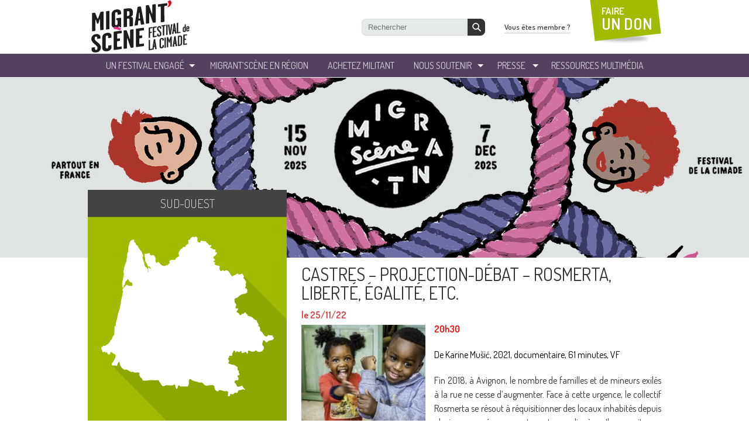

--- FILE ---
content_type: text/html; charset=UTF-8
request_url: https://www.migrantscene.org/castres-projection-debat-rosmerta-liberte-egaliteetc/
body_size: 8515
content:

<!doctype html>
<html lang="fr">
<head>
  <meta charset="utf-8">

  <meta name='robots' content='max-image-preview:large' />
	<style>img:is([sizes="auto" i], [sizes^="auto," i]) { contain-intrinsic-size: 3000px 1500px }</style>
	<title>Castres &#8211; Projection-débat &#8211; Rosmerta, liberté, égalité, etc.  - Festival Migrantscene</title> 
<meta name="description" content="..." />
<meta property="og:url" content="https://www.migrantscene.org/castres-projection-debat-rosmerta-liberte-egaliteetc/"/>
<meta property="og:title" content="Castres &#8211; Projection-débat &#8211; Rosmerta, liberté, égalité, etc." />
<meta property="og:description" content="20h30 De Karine Mušić, 2021, documentaire, 61 minutes, VF Fin 2018, à Avignon, le nombre de familles et de mineurs [&hellip;]..." />
<meta property="og:type" content="article" />
<meta property="og:image" content="https://www.migrantscene.org/wp-content/uploads/2022/07/visuel_rosmerta.jpg" />
<script type="text/javascript">
/* <![CDATA[ */
window._wpemojiSettings = {"baseUrl":"https:\/\/s.w.org\/images\/core\/emoji\/15.1.0\/72x72\/","ext":".png","svgUrl":"https:\/\/s.w.org\/images\/core\/emoji\/15.1.0\/svg\/","svgExt":".svg","source":{"concatemoji":"https:\/\/www.migrantscene.org\/wp-includes\/js\/wp-emoji-release.min.js?ver=6.8"}};
/*! This file is auto-generated */
!function(i,n){var o,s,e;function c(e){try{var t={supportTests:e,timestamp:(new Date).valueOf()};sessionStorage.setItem(o,JSON.stringify(t))}catch(e){}}function p(e,t,n){e.clearRect(0,0,e.canvas.width,e.canvas.height),e.fillText(t,0,0);var t=new Uint32Array(e.getImageData(0,0,e.canvas.width,e.canvas.height).data),r=(e.clearRect(0,0,e.canvas.width,e.canvas.height),e.fillText(n,0,0),new Uint32Array(e.getImageData(0,0,e.canvas.width,e.canvas.height).data));return t.every(function(e,t){return e===r[t]})}function u(e,t,n){switch(t){case"flag":return n(e,"\ud83c\udff3\ufe0f\u200d\u26a7\ufe0f","\ud83c\udff3\ufe0f\u200b\u26a7\ufe0f")?!1:!n(e,"\ud83c\uddfa\ud83c\uddf3","\ud83c\uddfa\u200b\ud83c\uddf3")&&!n(e,"\ud83c\udff4\udb40\udc67\udb40\udc62\udb40\udc65\udb40\udc6e\udb40\udc67\udb40\udc7f","\ud83c\udff4\u200b\udb40\udc67\u200b\udb40\udc62\u200b\udb40\udc65\u200b\udb40\udc6e\u200b\udb40\udc67\u200b\udb40\udc7f");case"emoji":return!n(e,"\ud83d\udc26\u200d\ud83d\udd25","\ud83d\udc26\u200b\ud83d\udd25")}return!1}function f(e,t,n){var r="undefined"!=typeof WorkerGlobalScope&&self instanceof WorkerGlobalScope?new OffscreenCanvas(300,150):i.createElement("canvas"),a=r.getContext("2d",{willReadFrequently:!0}),o=(a.textBaseline="top",a.font="600 32px Arial",{});return e.forEach(function(e){o[e]=t(a,e,n)}),o}function t(e){var t=i.createElement("script");t.src=e,t.defer=!0,i.head.appendChild(t)}"undefined"!=typeof Promise&&(o="wpEmojiSettingsSupports",s=["flag","emoji"],n.supports={everything:!0,everythingExceptFlag:!0},e=new Promise(function(e){i.addEventListener("DOMContentLoaded",e,{once:!0})}),new Promise(function(t){var n=function(){try{var e=JSON.parse(sessionStorage.getItem(o));if("object"==typeof e&&"number"==typeof e.timestamp&&(new Date).valueOf()<e.timestamp+604800&&"object"==typeof e.supportTests)return e.supportTests}catch(e){}return null}();if(!n){if("undefined"!=typeof Worker&&"undefined"!=typeof OffscreenCanvas&&"undefined"!=typeof URL&&URL.createObjectURL&&"undefined"!=typeof Blob)try{var e="postMessage("+f.toString()+"("+[JSON.stringify(s),u.toString(),p.toString()].join(",")+"));",r=new Blob([e],{type:"text/javascript"}),a=new Worker(URL.createObjectURL(r),{name:"wpTestEmojiSupports"});return void(a.onmessage=function(e){c(n=e.data),a.terminate(),t(n)})}catch(e){}c(n=f(s,u,p))}t(n)}).then(function(e){for(var t in e)n.supports[t]=e[t],n.supports.everything=n.supports.everything&&n.supports[t],"flag"!==t&&(n.supports.everythingExceptFlag=n.supports.everythingExceptFlag&&n.supports[t]);n.supports.everythingExceptFlag=n.supports.everythingExceptFlag&&!n.supports.flag,n.DOMReady=!1,n.readyCallback=function(){n.DOMReady=!0}}).then(function(){return e}).then(function(){var e;n.supports.everything||(n.readyCallback(),(e=n.source||{}).concatemoji?t(e.concatemoji):e.wpemoji&&e.twemoji&&(t(e.twemoji),t(e.wpemoji)))}))}((window,document),window._wpemojiSettings);
/* ]]> */
</script>
<style id='wp-emoji-styles-inline-css' type='text/css'>

	img.wp-smiley, img.emoji {
		display: inline !important;
		border: none !important;
		box-shadow: none !important;
		height: 1em !important;
		width: 1em !important;
		margin: 0 0.07em !important;
		vertical-align: -0.1em !important;
		background: none !important;
		padding: 0 !important;
	}
</style>
<link rel='stylesheet' id='wp-block-library-css' href='https://www.migrantscene.org/wp-includes/css/dist/block-library/style.min.css?ver=6.8' type='text/css' media='all' />
<style id='classic-theme-styles-inline-css' type='text/css'>
/*! This file is auto-generated */
.wp-block-button__link{color:#fff;background-color:#32373c;border-radius:9999px;box-shadow:none;text-decoration:none;padding:calc(.667em + 2px) calc(1.333em + 2px);font-size:1.125em}.wp-block-file__button{background:#32373c;color:#fff;text-decoration:none}
</style>
<style id='global-styles-inline-css' type='text/css'>
:root{--wp--preset--aspect-ratio--square: 1;--wp--preset--aspect-ratio--4-3: 4/3;--wp--preset--aspect-ratio--3-4: 3/4;--wp--preset--aspect-ratio--3-2: 3/2;--wp--preset--aspect-ratio--2-3: 2/3;--wp--preset--aspect-ratio--16-9: 16/9;--wp--preset--aspect-ratio--9-16: 9/16;--wp--preset--color--black: #000000;--wp--preset--color--cyan-bluish-gray: #abb8c3;--wp--preset--color--white: #ffffff;--wp--preset--color--pale-pink: #f78da7;--wp--preset--color--vivid-red: #cf2e2e;--wp--preset--color--luminous-vivid-orange: #ff6900;--wp--preset--color--luminous-vivid-amber: #fcb900;--wp--preset--color--light-green-cyan: #7bdcb5;--wp--preset--color--vivid-green-cyan: #00d084;--wp--preset--color--pale-cyan-blue: #8ed1fc;--wp--preset--color--vivid-cyan-blue: #0693e3;--wp--preset--color--vivid-purple: #9b51e0;--wp--preset--gradient--vivid-cyan-blue-to-vivid-purple: linear-gradient(135deg,rgba(6,147,227,1) 0%,rgb(155,81,224) 100%);--wp--preset--gradient--light-green-cyan-to-vivid-green-cyan: linear-gradient(135deg,rgb(122,220,180) 0%,rgb(0,208,130) 100%);--wp--preset--gradient--luminous-vivid-amber-to-luminous-vivid-orange: linear-gradient(135deg,rgba(252,185,0,1) 0%,rgba(255,105,0,1) 100%);--wp--preset--gradient--luminous-vivid-orange-to-vivid-red: linear-gradient(135deg,rgba(255,105,0,1) 0%,rgb(207,46,46) 100%);--wp--preset--gradient--very-light-gray-to-cyan-bluish-gray: linear-gradient(135deg,rgb(238,238,238) 0%,rgb(169,184,195) 100%);--wp--preset--gradient--cool-to-warm-spectrum: linear-gradient(135deg,rgb(74,234,220) 0%,rgb(151,120,209) 20%,rgb(207,42,186) 40%,rgb(238,44,130) 60%,rgb(251,105,98) 80%,rgb(254,248,76) 100%);--wp--preset--gradient--blush-light-purple: linear-gradient(135deg,rgb(255,206,236) 0%,rgb(152,150,240) 100%);--wp--preset--gradient--blush-bordeaux: linear-gradient(135deg,rgb(254,205,165) 0%,rgb(254,45,45) 50%,rgb(107,0,62) 100%);--wp--preset--gradient--luminous-dusk: linear-gradient(135deg,rgb(255,203,112) 0%,rgb(199,81,192) 50%,rgb(65,88,208) 100%);--wp--preset--gradient--pale-ocean: linear-gradient(135deg,rgb(255,245,203) 0%,rgb(182,227,212) 50%,rgb(51,167,181) 100%);--wp--preset--gradient--electric-grass: linear-gradient(135deg,rgb(202,248,128) 0%,rgb(113,206,126) 100%);--wp--preset--gradient--midnight: linear-gradient(135deg,rgb(2,3,129) 0%,rgb(40,116,252) 100%);--wp--preset--font-size--small: 13px;--wp--preset--font-size--medium: 20px;--wp--preset--font-size--large: 36px;--wp--preset--font-size--x-large: 42px;--wp--preset--spacing--20: 0.44rem;--wp--preset--spacing--30: 0.67rem;--wp--preset--spacing--40: 1rem;--wp--preset--spacing--50: 1.5rem;--wp--preset--spacing--60: 2.25rem;--wp--preset--spacing--70: 3.38rem;--wp--preset--spacing--80: 5.06rem;--wp--preset--shadow--natural: 6px 6px 9px rgba(0, 0, 0, 0.2);--wp--preset--shadow--deep: 12px 12px 50px rgba(0, 0, 0, 0.4);--wp--preset--shadow--sharp: 6px 6px 0px rgba(0, 0, 0, 0.2);--wp--preset--shadow--outlined: 6px 6px 0px -3px rgba(255, 255, 255, 1), 6px 6px rgba(0, 0, 0, 1);--wp--preset--shadow--crisp: 6px 6px 0px rgba(0, 0, 0, 1);}:where(.is-layout-flex){gap: 0.5em;}:where(.is-layout-grid){gap: 0.5em;}body .is-layout-flex{display: flex;}.is-layout-flex{flex-wrap: wrap;align-items: center;}.is-layout-flex > :is(*, div){margin: 0;}body .is-layout-grid{display: grid;}.is-layout-grid > :is(*, div){margin: 0;}:where(.wp-block-columns.is-layout-flex){gap: 2em;}:where(.wp-block-columns.is-layout-grid){gap: 2em;}:where(.wp-block-post-template.is-layout-flex){gap: 1.25em;}:where(.wp-block-post-template.is-layout-grid){gap: 1.25em;}.has-black-color{color: var(--wp--preset--color--black) !important;}.has-cyan-bluish-gray-color{color: var(--wp--preset--color--cyan-bluish-gray) !important;}.has-white-color{color: var(--wp--preset--color--white) !important;}.has-pale-pink-color{color: var(--wp--preset--color--pale-pink) !important;}.has-vivid-red-color{color: var(--wp--preset--color--vivid-red) !important;}.has-luminous-vivid-orange-color{color: var(--wp--preset--color--luminous-vivid-orange) !important;}.has-luminous-vivid-amber-color{color: var(--wp--preset--color--luminous-vivid-amber) !important;}.has-light-green-cyan-color{color: var(--wp--preset--color--light-green-cyan) !important;}.has-vivid-green-cyan-color{color: var(--wp--preset--color--vivid-green-cyan) !important;}.has-pale-cyan-blue-color{color: var(--wp--preset--color--pale-cyan-blue) !important;}.has-vivid-cyan-blue-color{color: var(--wp--preset--color--vivid-cyan-blue) !important;}.has-vivid-purple-color{color: var(--wp--preset--color--vivid-purple) !important;}.has-black-background-color{background-color: var(--wp--preset--color--black) !important;}.has-cyan-bluish-gray-background-color{background-color: var(--wp--preset--color--cyan-bluish-gray) !important;}.has-white-background-color{background-color: var(--wp--preset--color--white) !important;}.has-pale-pink-background-color{background-color: var(--wp--preset--color--pale-pink) !important;}.has-vivid-red-background-color{background-color: var(--wp--preset--color--vivid-red) !important;}.has-luminous-vivid-orange-background-color{background-color: var(--wp--preset--color--luminous-vivid-orange) !important;}.has-luminous-vivid-amber-background-color{background-color: var(--wp--preset--color--luminous-vivid-amber) !important;}.has-light-green-cyan-background-color{background-color: var(--wp--preset--color--light-green-cyan) !important;}.has-vivid-green-cyan-background-color{background-color: var(--wp--preset--color--vivid-green-cyan) !important;}.has-pale-cyan-blue-background-color{background-color: var(--wp--preset--color--pale-cyan-blue) !important;}.has-vivid-cyan-blue-background-color{background-color: var(--wp--preset--color--vivid-cyan-blue) !important;}.has-vivid-purple-background-color{background-color: var(--wp--preset--color--vivid-purple) !important;}.has-black-border-color{border-color: var(--wp--preset--color--black) !important;}.has-cyan-bluish-gray-border-color{border-color: var(--wp--preset--color--cyan-bluish-gray) !important;}.has-white-border-color{border-color: var(--wp--preset--color--white) !important;}.has-pale-pink-border-color{border-color: var(--wp--preset--color--pale-pink) !important;}.has-vivid-red-border-color{border-color: var(--wp--preset--color--vivid-red) !important;}.has-luminous-vivid-orange-border-color{border-color: var(--wp--preset--color--luminous-vivid-orange) !important;}.has-luminous-vivid-amber-border-color{border-color: var(--wp--preset--color--luminous-vivid-amber) !important;}.has-light-green-cyan-border-color{border-color: var(--wp--preset--color--light-green-cyan) !important;}.has-vivid-green-cyan-border-color{border-color: var(--wp--preset--color--vivid-green-cyan) !important;}.has-pale-cyan-blue-border-color{border-color: var(--wp--preset--color--pale-cyan-blue) !important;}.has-vivid-cyan-blue-border-color{border-color: var(--wp--preset--color--vivid-cyan-blue) !important;}.has-vivid-purple-border-color{border-color: var(--wp--preset--color--vivid-purple) !important;}.has-vivid-cyan-blue-to-vivid-purple-gradient-background{background: var(--wp--preset--gradient--vivid-cyan-blue-to-vivid-purple) !important;}.has-light-green-cyan-to-vivid-green-cyan-gradient-background{background: var(--wp--preset--gradient--light-green-cyan-to-vivid-green-cyan) !important;}.has-luminous-vivid-amber-to-luminous-vivid-orange-gradient-background{background: var(--wp--preset--gradient--luminous-vivid-amber-to-luminous-vivid-orange) !important;}.has-luminous-vivid-orange-to-vivid-red-gradient-background{background: var(--wp--preset--gradient--luminous-vivid-orange-to-vivid-red) !important;}.has-very-light-gray-to-cyan-bluish-gray-gradient-background{background: var(--wp--preset--gradient--very-light-gray-to-cyan-bluish-gray) !important;}.has-cool-to-warm-spectrum-gradient-background{background: var(--wp--preset--gradient--cool-to-warm-spectrum) !important;}.has-blush-light-purple-gradient-background{background: var(--wp--preset--gradient--blush-light-purple) !important;}.has-blush-bordeaux-gradient-background{background: var(--wp--preset--gradient--blush-bordeaux) !important;}.has-luminous-dusk-gradient-background{background: var(--wp--preset--gradient--luminous-dusk) !important;}.has-pale-ocean-gradient-background{background: var(--wp--preset--gradient--pale-ocean) !important;}.has-electric-grass-gradient-background{background: var(--wp--preset--gradient--electric-grass) !important;}.has-midnight-gradient-background{background: var(--wp--preset--gradient--midnight) !important;}.has-small-font-size{font-size: var(--wp--preset--font-size--small) !important;}.has-medium-font-size{font-size: var(--wp--preset--font-size--medium) !important;}.has-large-font-size{font-size: var(--wp--preset--font-size--large) !important;}.has-x-large-font-size{font-size: var(--wp--preset--font-size--x-large) !important;}
:where(.wp-block-post-template.is-layout-flex){gap: 1.25em;}:where(.wp-block-post-template.is-layout-grid){gap: 1.25em;}
:where(.wp-block-columns.is-layout-flex){gap: 2em;}:where(.wp-block-columns.is-layout-grid){gap: 2em;}
:root :where(.wp-block-pullquote){font-size: 1.5em;line-height: 1.6;}
</style>
<link rel="https://api.w.org/" href="https://www.migrantscene.org/wp-json/" /><link rel="alternate" title="JSON" type="application/json" href="https://www.migrantscene.org/wp-json/wp/v2/posts/22078" /><link rel="alternate" title="oEmbed (JSON)" type="application/json+oembed" href="https://www.migrantscene.org/wp-json/oembed/1.0/embed?url=https%3A%2F%2Fwww.migrantscene.org%2Fcastres-projection-debat-rosmerta-liberte-egaliteetc%2F" />
<link rel="alternate" title="oEmbed (XML)" type="text/xml+oembed" href="https://www.migrantscene.org/wp-json/oembed/1.0/embed?url=https%3A%2F%2Fwww.migrantscene.org%2Fcastres-projection-debat-rosmerta-liberte-egaliteetc%2F&#038;format=xml" />
  <meta name="viewport" content="width=device-width, initial-scale=1">

  <link rel="apple-touch-icon" sizes="180x180" href="https://www.migrantscene.org/wp-content/themes/migranscene/_img/favicon/apple-touch-icon.png">
  <link rel="icon" type="image/png" sizes="32x32" href="https://www.migrantscene.org/wp-content/themes/migranscene/_img/favicon/favicon-32x32.png">
  <link rel="icon" type="image/png" sizes="16x16" href="https://www.migrantscene.org/wp-content/themes/migranscene/_img/favicon/favicon-16x16.png">
  <link rel="manifest" href="https://www.migrantscene.org/wp-content/themes/migranscene/_img/favicon/site.webmanifest">
  <link rel="mask-icon" href="https://www.migrantscene.org/wp-content/themes/migranscene/_img/favicon/safari-pinned-tab.svg" color="#5bbad5">
  <link rel="shortcut icon" href="https://www.migrantscene.org/wp-content/themes/migranscene/_img/favicon/favicon.ico">
  <meta name="msapplication-TileColor" content="#ffffff">
  <meta name="msapplication-config" content="https://www.migrantscene.org/wp-content/themes/migranscene/_img/favicon/browserconfig.xml">
  <meta name="theme-color" content="#ffffff">

  <link href="https://www.migrantscene.org/wp-content/themes/migranscene/_css/reset.css" rel="stylesheet" type="text/css">
  <link href='https://fonts.googleapis.com/css?family=Dosis:200,300,400,500,600,700,800' rel='stylesheet' type='text/css'>
  <link href="https://www.migrantscene.org/wp-content/themes/migranscene/_css/fancybox.css" rel="stylesheet" type="text/css">
  <link href="https://www.migrantscene.org/wp-content/themes/migranscene/_css/global.css?v=2" rel="stylesheet" type="text/css">
  <link href="https://www.migrantscene.org/wp-content/themes/migranscene/_css/cookie.css" rel="stylesheet" type="text/css">


    <!--[if lt IE 9]>
    	<script type="text/javascript" src="https://html5shiv.googlecode.com/svn/trunk/html5.js"></script>
    <![endif]-->

    <!--[if (gte IE 6)&(lte IE 8)]>
    	<script type="text/javascript" src="https://www.migrantscene.org/wp-content/themes/migranscene/_js/selectivizr.js"></script>
    	<noscript><link rel="stylesheet" href="[fallback css]" /></noscript>
    <![endif]-->

  <!-- Google Tag Manager -->
  <script>(function(w,d,s,l,i){w[l]=w[l]||[];w[l].push({'gtm.start':
  new Date().getTime(),event:'gtm.js'});var f=d.getElementsByTagName(s)[0],
  j=d.createElement(s),dl=l!='dataLayer'?'&l='+l:'';j.async=true;j.src=
  'https://www.googletagmanager.com/gtm.js?id='+i+dl;f.parentNode.insertBefore(j,f);
  })(window,document,'script','dataLayer','GTM-KNHL36H');</script>
  <!-- End Google Tag Manager -->
</head>

<body>
  <!-- Google Tag Manager (noscript) -->
  <noscript><iframe src="https://www.googletagmanager.com/ns.html?id=GTM-KNHL36H"
  height="0" width="0" style="display:none;visibility:hidden"></iframe></noscript>
  <!-- End Google Tag Manager (noscript) -->


  <!-- Google Tag Manager 
  <noscript><iframe src="//www.googletagmanager.com/ns.html?id=GTM-KJNDBC"
  height="0" width="0" style="display:none;visibility:hidden"></iframe></noscript>
  <script>(function(w,d,s,l,i){w[l]=w[l]||[];w[l].push({'gtm.start':
  new Date().getTime(),event:'gtm.js'});var f=d.getElementsByTagName(s)[0],
  j=d.createElement(s),dl=l!='dataLayer'?'&l='+l:'';j.async=true;j.src=
  '//www.googletagmanager.com/gtm.js?id='+i+dl;f.parentNode.insertBefore(j,f);
  })(window,document,'script','dataLayer','GTM-KJNDBC');</script>
  End Google Tag Manager -->



  <div id="wrapperSite">

    <header id="topSite">
      <div class="container-fluid">
          <div class="headerTop">
            <a href="/" id="logoCimade"><img src="https://www.migrantscene.org/wp-content/themes/migranscene/_img/logo_la_cimade.png" alt="" class="img-fluid"></a>

            <a href="#" class="js-nav-toggle">
              <span class="icon-nav"></span>
            </a>
          </div>
      
          <div class="menuTop-mobile">
              <nav id="menuTop">
                  <ul id="menuTopList">
                      <li><a href="/presentation-du-festival">un festival engagé</a>
                          <ul class="ssMenu">
                              <!-- <li><a href="/un-festival-engage/presentation-du-festival/">Présentation du festival</a></li> -->
                              <!-- <li><a href="/un-festival-engage/edition-2023/">Festival 2023</a></li>
                              <li><a href="/un-festival-engage/projection-debat-just-kids-18-novembre-2020/">Just Kids 18 NOVEMBRE 2020</a></li> -->
                              <li><a href="/un-festival-engage/le-festival-de-la-cimade/">Le festival de La Cimade</a></li>
                              <li><a href="/evenements-passees/">LES PRÉCÉDENTES ÉDITIONS</a></li>
                       <!--        <li><a href="/un-festival-engage/edition-2021/">Archives 2021</a></li>
                              <li><a href="/un-festival-engage/edition-2020/">Archives 2020</a></li>
                              <li><a href="/un-festival-engage/edition-2019/">Archives 2019</a></li>
                              <li><a href="/un-festival-engage/edition-2018/">Archives 2018</a></li>
                              <li><a href="/un-festival-engage/edition-2017-dici-et-ailleurs-ensemble/">Archives 2017</a></li>
                              <li><a href="/un-festival-engage/edition-2016-ensemble/">Archives 2016</a></li>
                              <li><a href="/un-festival-engage/edition-2015-refugie-e-s/">Archives 2015</a></li>
                              <li><a href="/un-festival-engage/2014-sur-les-routes-de-leurope/">Archives 2014</a></li>
                              <li><a href="/un-festival-engage/edition-2013-decouvrir-la-migration-au-feminin/">Archives 2013</a></li> -->
                          </ul>
                      </li>
                      <li><a href="/trouvez-votre-region">Migrant’Scène en Région</a></li>
                      <li><a href="http://boutique.lacimade.org" target="_blank">Achetez militant</a></li>
                      <li><a href="/nous-soutenir/devenir-benevole">Nous soutenir</a>
                          <ul class="ssMenu">
                              <li><a href="/nous-soutenir/devenir-benevole">Devenir bénévole</a></li>
                              <li><a href="/nous-soutenir/donner">Donner</a></li>
                              <li><a href="/nous-soutenir/etre-partenaire">Etre partenaire</a></li>
                              <li><a href="/nous-soutenir/etre-relais-web">Etre relais web</a></li>
                              <li><a href="/nous-soutenir/ils-parlent-de-nous">Ils parlent de nous</a></li>
                          </ul>
                      </li>
                      <li><a href="/presse/dossier-de-presse/">Presse</a>
                          <ul class="ssMenu">
                            <li><a href="/presse/dossier-de-presse/">Dossier de Presse</a></li>
                            <li><a href="/presse/affiches">Affiches</a></li>
                            <li><a href="/presse/photos">Photos</a></li>
                          </ul>
                      </li>
                      <li><a href="http://www.lacimade.org/nos-actions/sensibilisation/" target="_blank">ressources Multimédia</a></li>
                  </ul>
              </nav>

              <div id="blockHeaderRight">
                  <div id="searchTop">
                    <form role="search" method="get" id="searchform" action="https://www.migrantscene.org/">
                          <input alt="Recherche" type="text" value="" placeholder="Rechercher" name="s" id="s">
                          <button type="submit" id="searchsubmit"></button>
                    </form><!-- search -->
                  </div>
                  <a href="/vous-etes-membre/ressources-de-la-cimade/" id="bttMembre">Vous êtes membre ?</a>
                  <a href="https://donner.lacimade.org/a/mon-don" target="_blank" id="bttDonTop">FAIRE<br> <strong>UN DON</strong></a>
              </div>
          </div>

      </div>
    </header>
    <!-- HEADER --> <style>
	@media (min-width: 1052px) {
		section#contenuPage.ficheRegion > div.partageCols > div.colRight {
			padding-top: 210px;
		}
	}
</style>


<!-- CONTENU -->
    <section id="contenuPage" class="ficheRegion">    
    <div class="partageCols">

        <div class="colRight">
            <article class="detailEvt">
                <h1 class="titreSingle">Castres &#8211; Projection-débat &#8211; Rosmerta, liberté, égalité, etc.</h1>
                <div class="dateFiche">le 25/11/22</div>

                            		<div class="thumbnailEvt"><img width="212" height="300" src="https://www.migrantscene.org/wp-content/uploads/2022/07/visuel_rosmerta-212x300.jpg" class="attachment-medium size-medium wp-post-image" alt="" decoding="async" fetchpriority="high" srcset="https://www.migrantscene.org/wp-content/uploads/2022/07/visuel_rosmerta-212x300.jpg 212w, https://www.migrantscene.org/wp-content/uploads/2022/07/visuel_rosmerta-724x1024.jpg 724w, https://www.migrantscene.org/wp-content/uploads/2022/07/visuel_rosmerta-768x1086.jpg 768w, https://www.migrantscene.org/wp-content/uploads/2022/07/visuel_rosmerta-1086x1536.jpg 1086w, https://www.migrantscene.org/wp-content/uploads/2022/07/visuel_rosmerta-1448x2048.jpg 1448w, https://www.migrantscene.org/wp-content/uploads/2022/07/visuel_rosmerta.jpg 1754w" sizes="(max-width: 212px) 100vw, 212px" /></div>
            	            		
            	
            	<div class="content"><p><span style="color: #ff0000;"><strong>20h30</strong></span></p>
<p><span style="color: #000000;"><span id="page55R_mcid69" class="markedContent"><span dir="ltr" role="presentation">D</span><span dir="ltr" role="presentation">e</span> <span dir="ltr" role="presentation">Karine M</span><span dir="ltr" role="presentation">ušić</span><span dir="ltr" role="presentation">, 2021, documentaire,</span> <span dir="ltr" role="presentation">61</span> <span dir="ltr" role="presentation">minutes, VF</span></span></span></p>
<p><span id="page57R_mcid1" class="markedContent"><span dir="ltr" role="presentation">Fin</span> <span dir="ltr" role="presentation">2018, à Avignon, le nombre de familles et de mineurs exilés</span> <span dir="ltr" role="presentation">à la rue ne cesse </span><span dir="ltr" role="presentation">d’augmenter.</span> <span dir="ltr" role="presentation">Face à cette urgence, le collectif Rosmerta se résout à réquisition</span><span dir="ltr" role="presentation">ner </span><span dir="ltr" role="presentation">des locaux inhabités depuis</span> <span dir="ltr" role="presentation">plusieurs années, appartenant au diocèse. </span></span><span id="page57R_mcid2" class="markedContent"><span dir="ltr" role="presentation">I</span><span dir="ltr" role="presentation">l ne sai</span><span dir="ltr" role="presentation">t pas combien d</span><span dir="ltr" role="presentation">e temps il</span> <span dir="ltr" role="presentation">pourr</span><span dir="ltr" role="presentation">a</span> <span dir="ltr" role="presentation">proposer un a</span><span dir="ltr" role="presentation">bri aux mineurs non </span><span dir="ltr" role="presentation">accompagnés</span> <span dir="ltr" role="presentation">et aux familles exilées à la rue, mais en quelques jours, grâce à un</span><br role="presentation" /><span dir="ltr" role="presentation">incroyable élan de solidarité,</span> <span dir="ltr" role="presentation">le collectif est en mesure de mettre à l’a</span><span dir="ltr" role="presentation">bri plus de </span><span dir="ltr" role="presentation">quarante personnes.</span> </span><span id="page57R_mcid2" class="markedContent"><span dir="ltr" role="presentation">Rosmerta, liberté,</span> <span dir="ltr" role="presentation">égalité, etc.</span> <span dir="ltr" role="presentation">est une plongée dans cette </span><span dir="ltr" role="presentation">hi</span><span dir="ltr" role="presentation">stoire. Une histoire collective</span> <span dir="ltr" role="presentation">qui s’écrit à plusieurs voix, celle des bénévoles et celle </span><span dir="ltr" role="presentation">des exilé</span><span dir="ltr" role="presentation">∙</span><span dir="ltr" role="presentation">e∙</span><span dir="ltr" role="presentation">s, où malgré la peur de l’expulsion</span> <span dir="ltr" role="presentation">et la précarité, s’installe un</span> <span dir="ltr" role="presentation">quotidien </span><span dir="ltr" role="presentation">rythmé par les nouvelles arr</span><span dir="ltr" role="presentation">ivées de</span> <span dir="ltr" role="presentation">personnes</span> <span dir="ltr" role="presentation">migrant</span><span dir="ltr" role="presentation">e</span><span dir="ltr" role="presentation">s, le suivi des papiers </span><span dir="ltr" role="presentation">d’identité, le désir impérieux d</span><span dir="ltr" role="presentation">e scolarité de ces jeunes et la</span> <span dir="ltr" role="presentation">gestion collective d’un lieu de v</span><span dir="ltr" role="presentation">ie.</span></span></p>
<p><em>Entrée libre</em></p>
<p>La projection sera suivie d&rsquo;un débat.</p>
<p>Possibilité de manger sur place au restaurant dès 19h.</p>
</div>

                <div class="location">
                    <p>Les Ateliers
22 rue Mérigonde
</p>
                </div>

               <div class="clear"></div>

               <a href="/regions/sud-ouest" class="bttMedium">Tous les événements de la région</a>
               
               <div class="tags"></div>               
               
               <div class="nextprev">
                                                     </div>
                   
            </article>        
        </div>

        <div class="colLeft">
               
                        <div class="regionFiche" style="background:url(https://www.migrantscene.org/wp-content/uploads/2013/09/sud.png);">
            <div class="enRegionTitle">Sud-Ouest</div>
            <a href="/regions/sud-ouest" class="bttMedium">Toutes les événements de la région</a>
            </div>
                        <div id="infosPrat">
                <div class="infosPratTitre">infos pratiques région</div>
                <div class="infosPratWrapper">
                    <div><strong>COORDONNÉES DE LA RÉGION :</strong></div>
                    
                    <p><a href="http://www.lacimade.org/regions/sud-ouest/" target="_blank" rel="noopener">www.lacimade.org/regions/sud-ouest/</a></p>
    
                    <div><strong>À SAVOIR :</strong></div>
                    <p><a href="http://www.lacimade.org/regions/sud-ouest/" target="_blank" rel="noopener">www.lacimade.org/regions/sud-ouest/</a></p>
                </div> 
            </div>
                    
        </div>
   
        <div class="clear"></div>
    </div>
      
    </section>
    <!-- CONTENU -->



<!-- FOOTER -->
    <footer id="bottomSite">
    	<div id="blocksBottom" class="container">
        	<ul>
            	<li>
                    <div class="greenBlock">
                    	<a href="http://www.lacimade.org/nos-actions/sensibilisation/" target="_blank" class="blocksBottom-link">
                        	<div class="titreBlock">espace<br><strong>ressources<br>multimédia</strong></div>
                            <div class="txtBlock">Consultez et téléchargez nos ressources multimédia sur les migrations</div>
                        </a>
                    </div>
                </li>
                <li>
                    <div class="violetBlock">
                    	<a href="/nous-soutenir/etre-partenaire/" class="blocksBottom-link">
                        	<div class="titreBlock">nos<br><strong>partenaires</strong></div>
                            <div class="txtBlock">Tous les partenaires réunis autour du festival</div>
                        </a>
                    </div>
                </li>
                <li>
                    <div class="greenBlock">
                    	<div class="titreBlock">Ils <strong>parlent</strong> de nous</div>
                        <ul id="ilsenparlent" class="jcarousel-skin-parlent">
                        						    <li>
    	<a href="http://www.festivalmigrantscene.org/nous-soutenir/ils-parlent-de-nous/">
            <div class="imgBlock"><img width="604" height="270" src="https://www.migrantscene.org/wp-content/uploads/2025/11/logoREFORME-carre-604x270.png" class="attachment-post-thumbnail size-post-thumbnail wp-post-image" alt="" decoding="async" loading="lazy" /></div>
            <div class="txtBlockMedias"></div>
        </a>
    </li>
                   								    <li>
    	<a href="http://www.festivalmigrantscene.org/nous-soutenir/ils-parlent-de-nous/">
            <div class="imgBlock"><img width="194" height="109" src="https://www.migrantscene.org/wp-content/uploads/2013/09/Logo-La-montagne2.jpg" class="attachment-post-thumbnail size-post-thumbnail wp-post-image" alt="" decoding="async" loading="lazy" /></div>
            <div class="txtBlockMedias"></div>
        </a>
    </li>
                   								    <li>
    	<a href="http://www.festivalmigrantscene.org/nous-soutenir/ils-parlent-de-nous/">
            <div class="imgBlock"><img width="194" height="109" src="https://www.migrantscene.org/wp-content/uploads/2013/09/Logo-Journal-du-centre.jpg" class="attachment-post-thumbnail size-post-thumbnail wp-post-image" alt="" decoding="async" loading="lazy" /></div>
            <div class="txtBlockMedias"></div>
        </a>
    </li>
                   								    <li>
    	<a href="http://www.festivalmigrantscene.org/nous-soutenir/ils-parlent-de-nous/">
            <div class="imgBlock"><img width="194" height="109" src="https://www.migrantscene.org/wp-content/uploads/2013/09/Logo-La-Nouvelle-République.jpg" class="attachment-post-thumbnail size-post-thumbnail wp-post-image" alt="" decoding="async" loading="lazy" /></div>
            <div class="txtBlockMedias"></div>
        </a>
    </li>
                   								    <li>
    	<a href="http://www.festivalmigrantscene.org/nous-soutenir/ils-parlent-de-nous/">
            <div class="imgBlock"><img width="604" height="270" src="https://www.migrantscene.org/wp-content/uploads/2025/11/mediapart_logo-604x270.png" class="attachment-post-thumbnail size-post-thumbnail wp-post-image" alt="" decoding="async" loading="lazy" /></div>
            <div class="txtBlockMedias"></div>
        </a>
    </li>
                   								    <li>
    	<a href="http://www.festivalmigrantscene.org/nous-soutenir/ils-parlent-de-nous/">
            <div class="imgBlock"><img width="194" height="109" src="https://www.migrantscene.org/wp-content/uploads/2013/09/Logo_Le-Progrès.jpg" class="attachment-post-thumbnail size-post-thumbnail wp-post-image" alt="" decoding="async" loading="lazy" /></div>
            <div class="txtBlockMedias"></div>
        </a>
    </li>
                   								    <li>
    	<a href="http://www.festivalmigrantscene.org/nous-soutenir/ils-parlent-de-nous/">
            <div class="imgBlock"><img width="194" height="109" src="https://www.migrantscene.org/wp-content/uploads/2013/09/Logo-La-dépêche-du-midi.jpg" class="attachment-post-thumbnail size-post-thumbnail wp-post-image" alt="" decoding="async" loading="lazy" /></div>
            <div class="txtBlockMedias"></div>
        </a>
    </li>
                   								    <li>
    	<a href="http://www.festivalmigrantscene.org/nous-soutenir/ils-parlent-de-nous/">
            <div class="imgBlock"><img width="194" height="109" src="https://www.migrantscene.org/wp-content/uploads/2013/09/Logo-RFI.jpg" class="attachment-post-thumbnail size-post-thumbnail wp-post-image" alt="" decoding="async" loading="lazy" /></div>
            <div class="txtBlockMedias"></div>
        </a>
    </li>
                   								    <li>
    	<a href="http://www.festivalmigrantscene.org/nous-soutenir/ils-parlent-de-nous/">
            <div class="imgBlock"><img width="194" height="109" src="https://www.migrantscene.org/wp-content/uploads/2013/09/Logo-Nova-Planet.jpg" class="attachment-post-thumbnail size-post-thumbnail wp-post-image" alt="" decoding="async" loading="lazy" /></div>
            <div class="txtBlockMedias"></div>
        </a>
    </li>
                   								    <li>
    	<a href="http://www.festivalmigrantscene.org/nous-soutenir/ils-parlent-de-nous/">
            <div class="imgBlock"><img width="194" height="109" src="https://www.migrantscene.org/wp-content/uploads/2013/09/Logo-Sud-Ouest.jpg" class="attachment-post-thumbnail size-post-thumbnail wp-post-image" alt="" decoding="async" loading="lazy" /></div>
            <div class="txtBlockMedias"></div>
        </a>
    </li>
                   								    <li>
    	<a href="http://www.festivalmigrantscene.org/nous-soutenir/ils-parlent-de-nous/">
            <div class="imgBlock"><img width="194" height="109" src="https://www.migrantscene.org/wp-content/uploads/2013/09/logo-Ouest-France.png" class="attachment-post-thumbnail size-post-thumbnail wp-post-image" alt="" decoding="async" loading="lazy" /></div>
            <div class="txtBlockMedias"></div>
        </a>
    </li>
                   								    <li>
    	<a href="http://www.festivalmigrantscene.org/nous-soutenir/ils-parlent-de-nous/">
            <div class="imgBlock"><img width="194" height="109" src="https://www.migrantscene.org/wp-content/uploads/2013/09/Logo_le-dauphiné-libéré.jpg" class="attachment-post-thumbnail size-post-thumbnail wp-post-image" alt="" decoding="async" loading="lazy" /></div>
            <div class="txtBlockMedias"></div>
        </a>
    </li>
                   								    <li>
    	<a href="http://www.festivalmigrantscene.org/nous-soutenir/ils-parlent-de-nous/">
            <div class="imgBlock"><img width="194" height="109" src="https://www.migrantscene.org/wp-content/uploads/2013/11/Logo-La-Voix-du-Nord.jpg" class="attachment-post-thumbnail size-post-thumbnail wp-post-image" alt="" decoding="async" loading="lazy" /></div>
            <div class="txtBlockMedias"></div>
        </a>
    </li>
                   								    <li>
    	<a href="http://www.festivalmigrantscene.org/nous-soutenir/ils-parlent-de-nous/">
            <div class="imgBlock"><img width="194" height="109" src="https://www.migrantscene.org/wp-content/uploads/2013/09/Logo-France-bleu.jpg" class="attachment-post-thumbnail size-post-thumbnail wp-post-image" alt="" decoding="async" loading="lazy" /></div>
            <div class="txtBlockMedias"></div>
        </a>
    </li>
                   								    <li>
    	<a href="http://www.festivalmigrantscene.org/nous-soutenir/ils-parlent-de-nous/">
            <div class="imgBlock"><img width="194" height="109" src="https://www.migrantscene.org/wp-content/uploads/2013/12/Logo-Est-républicain.jpg" class="attachment-post-thumbnail size-post-thumbnail wp-post-image" alt="" decoding="async" loading="lazy" /></div>
            <div class="txtBlockMedias"></div>
        </a>
    </li>
                   								    <li>
    	<a href="http://www.festivalmigrantscene.org/nous-soutenir/ils-parlent-de-nous/">
            <div class="imgBlock"><img width="194" height="109" src="https://www.migrantscene.org/wp-content/uploads/2013/09/Logo-La-Marseillaise.jpg" class="attachment-post-thumbnail size-post-thumbnail wp-post-image" alt="" decoding="async" loading="lazy" /></div>
            <div class="txtBlockMedias"></div>
        </a>
    </li>
                   								    <li>
    	<a href="http://www.festivalmigrantscene.org/nous-soutenir/ils-parlent-de-nous/">
            <div class="imgBlock"><img width="194" height="109" src="https://www.migrantscene.org/wp-content/uploads/2013/09/logo-DNA.png" class="attachment-post-thumbnail size-post-thumbnail wp-post-image" alt="" decoding="async" loading="lazy" /></div>
            <div class="txtBlockMedias"></div>
        </a>
    </li>
                   		                        </ul>
                    </div>
                </li>
                <li>
                    <div class="violetBlock">
                    	<a href="/nous-soutenir/devenir-benevole/" class="blocksBottom-link">
                        	<div class="titreBlock">Devenir<br><strong>bénévole</strong></div>
                            <div class="txtBlock">Vous souhaitez nous aider et participer aux événements du festival ?</div>
                        </a>
                    </div>
                </li>
            </ul>
        <div class="clear"></div>
        </div>

        <div id="footerGreyTop">
        	<div class="container">
            	<nav id="menuBottom">
                	<ul>
                    	<li><a href="https://www.migrantscene.org/un-festival-engage/le-festival-de-la-cimade/">Un festival engagé</a></li>
                        <li><a href="/trouvez-votre-region">Migrant’scène en région</a></li>
                        <li><a href="https://boutique.lacimade.org/">Achetez militant</a></li>
                        <li><a href="https://donner.lacimade.org/a/mon-don" target="_blank">Faire un don</a></li>
                        <li><a href="/dossier-de-presse">Dossier de presse</a></li>
                        <li><a href="https://www.lacimade.org/nos-actions/sensibilisation/">Ressources multimédia</a></li>
                        <li class="logoCimadeBottom"><a href="#"><img src="https://www.migrantscene.org/wp-content/themes/migranscene/_img/logo_la_cimade_bottom.png" width="209" height="46"></a></li>
                    </ul>
                </nav>
            </div>
        </div>

        <div id="footerGreyBottom">
        	<div class="container">
            	<nav id="menuBottomSite">
                	<ul>
                    	<li><a href="/plan-du-site">Plan du site</a></li>
                        <li><a href="/mentions-legales">Mentions légales</a></li>
                        <li><a href="/credits">Crédits</a></li>
                        <li><a href="http://www.clair-et-net.com/">Réalisation du site : Agence Clair et Net.</a></li>
                    </ul>
                </nav>

            	<ul id="social">
                	<li class="facebook"><a href="https://www.facebook.com/migrantscene"></a></li>
                    <li class="bluesky"><a href="https://bsky.app/profile/lacimade.org"></a></li>
                    <li class="rss"><a href="http://migrantscene.clairetnet.com/feed/"></a></li>
                </ul>
            </div>
        </div>

    </footer>
    <!-- FOOTER -->

    <div class="js-nav-overlay"></div>
</div>
<script type="speculationrules">
{"prefetch":[{"source":"document","where":{"and":[{"href_matches":"\/*"},{"not":{"href_matches":["\/wp-*.php","\/wp-admin\/*","\/wp-content\/uploads\/*","\/wp-content\/*","\/wp-content\/plugins\/*","\/wp-content\/themes\/migranscene\/*","\/*\\?(.+)"]}},{"not":{"selector_matches":"a[rel~=\"nofollow\"]"}},{"not":{"selector_matches":".no-prefetch, .no-prefetch a"}}]},"eagerness":"conservative"}]}
</script>
        <script type="text/javascript">
            /* <![CDATA[ */
           document.querySelectorAll("ul.nav-menu").forEach(
               ulist => { 
                    if (ulist.querySelectorAll("li").length == 0) {
                        ulist.style.display = "none";

                                            } 
                }
           );
            /* ]]> */
        </script>
        
<div id="toolTip"></div>

<!--<script>
  (function(i,s,o,g,r,a,m){i['GoogleAnalyticsObject']=r;i[r]=i[r]||function(){
  (i[r].q=i[r].q||[]).push(arguments)},i[r].l=1*new Date();a=s.createElement(o),
  m=s.getElementsByTagName(o)[0];a.async=1;a.src=g;m.parentNode.insertBefore(a,m)
  })(window,document,'script','//www.google-analytics.com/analytics.js','ga');

  ga('create', 'UA-65702409-1', 'auto');
  ga('send', 'pageview');

</script>-->


<script src="https://ajax.googleapis.com/ajax/libs/jquery/1.8.3/jquery.min.js"></script>
  <script type="text/javascript" src="https://www.migrantscene.org/wp-content/themes/migranscene/_js/fancybox.js"></script>
  <script type="text/javascript" src="https://www.migrantscene.org/wp-content/themes/migranscene/_js/mousewheel.js"></script>
  <script type="text/javascript" src="https://www.migrantscene.org/wp-content/themes/migranscene/_js/jcarousel.js"></script>
  <script type="text/javascript" src="https://www.migrantscene.org/wp-content/themes/migranscene/_js/interface.js?v=2"></script>

<script src="https://unpkg.com/jsvectormap"></script>
<script src="https://www.migrantscene.org/wp-content/themes/migranscene/_js/map-france.js"></script>

</body>
</html>